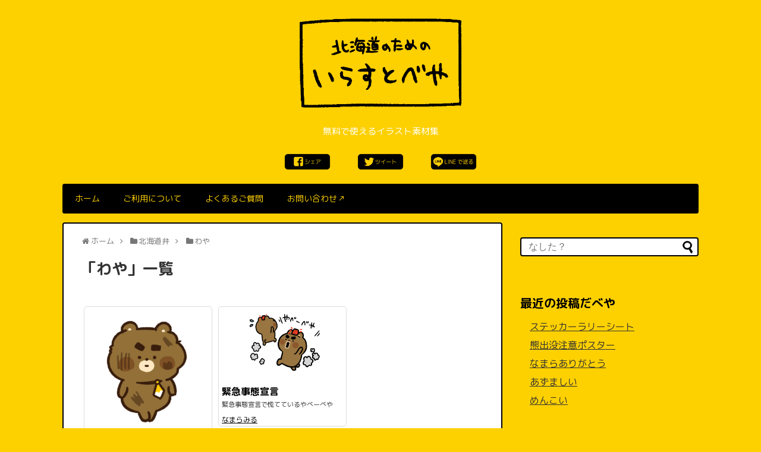

--- FILE ---
content_type: text/html; charset=UTF-8
request_url: https://yabeebear.hokkaido.jp/irasutobeya/category/%E5%8C%97%E6%B5%B7%E9%81%93%E5%BC%81/%E3%82%8F%E3%82%84/
body_size: 12508
content:
<!DOCTYPE html>
<html lang="ja">
<head>
<meta charset="UTF-8">
  <meta name="viewport" content="width=1280, maximum-scale=1, user-scalable=yes">
<link rel="alternate" type="application/rss+xml" title="いらすとべや RSS Feed" href="https://yabeebear.hokkaido.jp/irasutobeya/feed/" />
<link rel="pingback" href="https://yabeebear.hokkaido.jp/irasutobeya/xmlrpc.php" />
<meta name="description" content="「わや」の記事一覧です。" />
<meta name="keywords" content="わや" />
<!-- OGP -->
<meta property="og:type" content="website">
<meta property="og:description" content="「わや」の記事一覧です。">
<meta property="og:title" content="  わや | いらすとべや">
<meta property="og:url" content="https://yabeebear.hokkaido.jp/irasutobeya/category/%e5%8c%97%e6%b5%b7%e9%81%93%e5%bc%81/%e3%82%8f%e3%82%84/">
<meta property="og:image" content="http://yabeebear.hokkaido.jp/irasutobeya/wp-content/uploads/2021/04/1.png">
<meta property="og:site_name" content="いらすとべや">
<meta property="og:locale" content="ja_JP">
<!-- /OGP -->
<!-- Twitter Card -->
<meta name="twitter:card" content="summary">
<meta name="twitter:description" content="「わや」の記事一覧です。">
<meta name="twitter:title" content="  わや | いらすとべや">
<meta name="twitter:url" content="https://yabeebear.hokkaido.jp/irasutobeya/category/%e5%8c%97%e6%b5%b7%e9%81%93%e5%bc%81/%e3%82%8f%e3%82%84/">
<meta name="twitter:image" content="http://yabeebear.hokkaido.jp/irasutobeya/wp-content/uploads/2021/04/1.png">
<meta name="twitter:domain" content="yabeebear.hokkaido.jp">
<meta name="twitter:creator" content="@YabeeBear">
<meta name="twitter:site" content="@YabeeBear">
<!-- /Twitter Card -->

<title>わや  |  いらすとべや</title>
<meta name='robots' content='max-image-preview:large' />
<link rel='dns-prefetch' href='//www.googletagmanager.com' />
<link rel='dns-prefetch' href='//fonts.googleapis.com' />
<link rel='dns-prefetch' href='//pagead2.googlesyndication.com' />
<link rel="alternate" type="application/rss+xml" title="いらすとべや &raquo; フィード" href="https://yabeebear.hokkaido.jp/irasutobeya/feed/" />
<link rel="alternate" type="application/rss+xml" title="いらすとべや &raquo; コメントフィード" href="https://yabeebear.hokkaido.jp/irasutobeya/comments/feed/" />
<link rel="alternate" type="application/rss+xml" title="いらすとべや &raquo; わや カテゴリーのフィード" href="https://yabeebear.hokkaido.jp/irasutobeya/category/%e5%8c%97%e6%b5%b7%e9%81%93%e5%bc%81/%e3%82%8f%e3%82%84/feed/" />
<style id='wp-img-auto-sizes-contain-inline-css' type='text/css'>
img:is([sizes=auto i],[sizes^="auto," i]){contain-intrinsic-size:3000px 1500px}
/*# sourceURL=wp-img-auto-sizes-contain-inline-css */
</style>
<link rel='stylesheet' id='simplicity-style-css' href='https://yabeebear.hokkaido.jp/irasutobeya/wp-content/themes/simplicity2/style.css?ver=6.9&#038;fver=20210710015856' type='text/css' media='all' />
<link rel='stylesheet' id='responsive-style-css' href='https://yabeebear.hokkaido.jp/irasutobeya/wp-content/themes/simplicity2/css/responsive-pc.css?ver=6.9&#038;fver=20210710015854' type='text/css' media='all' />
<link rel='stylesheet' id='font-awesome-style-css' href='https://yabeebear.hokkaido.jp/irasutobeya/wp-content/themes/simplicity2/webfonts/css/font-awesome.min.css?ver=6.9&#038;fver=20210710015856' type='text/css' media='all' />
<link rel='stylesheet' id='icomoon-style-css' href='https://yabeebear.hokkaido.jp/irasutobeya/wp-content/themes/simplicity2/webfonts/icomoon/style.css?ver=6.9&#038;fver=20210710015856' type='text/css' media='all' />
<link rel='stylesheet' id='google-fonts-roundedmplus1c-css' href='https://fonts.googleapis.com/earlyaccess/roundedmplus1c.css?ver=6.9' type='text/css' media='all' />
<link rel='stylesheet' id='extension-style-css' href='https://yabeebear.hokkaido.jp/irasutobeya/wp-content/themes/simplicity2/css/extension.css?ver=6.9&#038;fver=20210710015854' type='text/css' media='all' />
<style id='extension-style-inline-css' type='text/css'>
a{color:#333}a:hover:not(.balloon-btn-link):not(.btn-icon-link):not(.arrow-box-link),.widget_new_entries a:hover,.widget_new_popular a:hover,.widget_popular_ranking a:hover,.wpp-list a:hover,.entry-read a:hover,.entry .post-meta a:hover,.related-entry-read a:hover,.entry a:hover,.related-entry-title a:hover,.navigation a:hover,#footer a:hover,.article-list .entry-title a:hover{color:#d33}#site-title a{color:#000}#site-description{color:#fff}#navi ul,#navi ul.sub-menu,#navi ul.children{background-color:#000;border-color:#000}#navi ul li a{color:#fdd000}#navi ul li a:hover{background-color:#fff}#mobile-menu a{color:#000}#page-top a{color:#fdd000}#page-top a{background-color:#000}#footer{background-color:#fdd000}#footer{background-color:transparent;color:#000}#footer-widget{color:#000}#footer a{color:#333}#footer h3{color:#333}#copyright a{color:#111}#header .alignleft{margin-right:30px;max-width:none} #main .entry{width:214px;margin:10px 5px 0 5px;border:1px solid #ddd;border-radius:5px;float:left;clear:none;overflow:visible}#list .entry .entry-thumb{margin-top:0;margin-right:0;margin-left:0;text-align:center;margin-bottom:0}.entry-thumb img{width:100%;height:auto;margin-bottom:6px}.entry-card-content{margin-left:0;clear:both}.entry h2 a{margin-top:0;font-size:16px;line-height:110%}.entry .post-meta{margin:0;font-size:12px}.entry-snippet{font-size:11px;padding:0 5px;word-wrap:break-word}.entry-read a{font-size:12px;padding:0 5px}.entry h2{padding:0 5px;word-wrap:break-word;line-height:100%}.entry-read a.entry-read-link{padding:5px 0;margin-left:5px;margin-right:5px;margin-bottom:5px;width:auto}@media screen and (max-width:471px){#main .entry{width:100%;margin:5px 0}.entry-thumb img{width:100%;height:auto}.entry h2 a{font-size:16px}.post-meta{font-size:14px}} .related-entry-thumbnail{height:230px;width:160px;margin-right:10px}.related-entry-thumbnail .related-entry-title a{font-size:14px}.related-entry-thumbnail img{width:160px;height:auto} #header .alignleft{text-align:center;max-width:none}#h-top #site-title a{margin-right:0}#site-description{margin-right:0}#header .alignright{display:none}@media screen and (max-width:639px){.article br{display:block}} #main .social-count{display:none} .arrow-box{display:none}#sns-group-top .balloon-btn-set{width:auto}body{font-family:'Rounded Mplus 1c'}
/*# sourceURL=extension-style-inline-css */
</style>
<link rel='stylesheet' id='child-style-css' href='https://yabeebear.hokkaido.jp/irasutobeya/wp-content/themes/simplicity2-child/style.css?ver=6.9&#038;fver=20210710015854' type='text/css' media='all' />
<link rel='stylesheet' id='print-style-css' href='https://yabeebear.hokkaido.jp/irasutobeya/wp-content/themes/simplicity2/css/print.css?ver=6.9&#038;fver=20210710015854' type='text/css' media='print' />
<style id='wp-emoji-styles-inline-css' type='text/css'>

	img.wp-smiley, img.emoji {
		display: inline !important;
		border: none !important;
		box-shadow: none !important;
		height: 1em !important;
		width: 1em !important;
		margin: 0 0.07em !important;
		vertical-align: -0.1em !important;
		background: none !important;
		padding: 0 !important;
	}
/*# sourceURL=wp-emoji-styles-inline-css */
</style>
<style id='wp-block-library-inline-css' type='text/css'>
:root{--wp-block-synced-color:#7a00df;--wp-block-synced-color--rgb:122,0,223;--wp-bound-block-color:var(--wp-block-synced-color);--wp-editor-canvas-background:#ddd;--wp-admin-theme-color:#007cba;--wp-admin-theme-color--rgb:0,124,186;--wp-admin-theme-color-darker-10:#006ba1;--wp-admin-theme-color-darker-10--rgb:0,107,160.5;--wp-admin-theme-color-darker-20:#005a87;--wp-admin-theme-color-darker-20--rgb:0,90,135;--wp-admin-border-width-focus:2px}@media (min-resolution:192dpi){:root{--wp-admin-border-width-focus:1.5px}}.wp-element-button{cursor:pointer}:root .has-very-light-gray-background-color{background-color:#eee}:root .has-very-dark-gray-background-color{background-color:#313131}:root .has-very-light-gray-color{color:#eee}:root .has-very-dark-gray-color{color:#313131}:root .has-vivid-green-cyan-to-vivid-cyan-blue-gradient-background{background:linear-gradient(135deg,#00d084,#0693e3)}:root .has-purple-crush-gradient-background{background:linear-gradient(135deg,#34e2e4,#4721fb 50%,#ab1dfe)}:root .has-hazy-dawn-gradient-background{background:linear-gradient(135deg,#faaca8,#dad0ec)}:root .has-subdued-olive-gradient-background{background:linear-gradient(135deg,#fafae1,#67a671)}:root .has-atomic-cream-gradient-background{background:linear-gradient(135deg,#fdd79a,#004a59)}:root .has-nightshade-gradient-background{background:linear-gradient(135deg,#330968,#31cdcf)}:root .has-midnight-gradient-background{background:linear-gradient(135deg,#020381,#2874fc)}:root{--wp--preset--font-size--normal:16px;--wp--preset--font-size--huge:42px}.has-regular-font-size{font-size:1em}.has-larger-font-size{font-size:2.625em}.has-normal-font-size{font-size:var(--wp--preset--font-size--normal)}.has-huge-font-size{font-size:var(--wp--preset--font-size--huge)}.has-text-align-center{text-align:center}.has-text-align-left{text-align:left}.has-text-align-right{text-align:right}.has-fit-text{white-space:nowrap!important}#end-resizable-editor-section{display:none}.aligncenter{clear:both}.items-justified-left{justify-content:flex-start}.items-justified-center{justify-content:center}.items-justified-right{justify-content:flex-end}.items-justified-space-between{justify-content:space-between}.screen-reader-text{border:0;clip-path:inset(50%);height:1px;margin:-1px;overflow:hidden;padding:0;position:absolute;width:1px;word-wrap:normal!important}.screen-reader-text:focus{background-color:#ddd;clip-path:none;color:#444;display:block;font-size:1em;height:auto;left:5px;line-height:normal;padding:15px 23px 14px;text-decoration:none;top:5px;width:auto;z-index:100000}html :where(.has-border-color){border-style:solid}html :where([style*=border-top-color]){border-top-style:solid}html :where([style*=border-right-color]){border-right-style:solid}html :where([style*=border-bottom-color]){border-bottom-style:solid}html :where([style*=border-left-color]){border-left-style:solid}html :where([style*=border-width]){border-style:solid}html :where([style*=border-top-width]){border-top-style:solid}html :where([style*=border-right-width]){border-right-style:solid}html :where([style*=border-bottom-width]){border-bottom-style:solid}html :where([style*=border-left-width]){border-left-style:solid}html :where(img[class*=wp-image-]){height:auto;max-width:100%}:where(figure){margin:0 0 1em}html :where(.is-position-sticky){--wp-admin--admin-bar--position-offset:var(--wp-admin--admin-bar--height,0px)}@media screen and (max-width:600px){html :where(.is-position-sticky){--wp-admin--admin-bar--position-offset:0px}}

/*# sourceURL=wp-block-library-inline-css */
</style><style id='global-styles-inline-css' type='text/css'>
:root{--wp--preset--aspect-ratio--square: 1;--wp--preset--aspect-ratio--4-3: 4/3;--wp--preset--aspect-ratio--3-4: 3/4;--wp--preset--aspect-ratio--3-2: 3/2;--wp--preset--aspect-ratio--2-3: 2/3;--wp--preset--aspect-ratio--16-9: 16/9;--wp--preset--aspect-ratio--9-16: 9/16;--wp--preset--color--black: #000000;--wp--preset--color--cyan-bluish-gray: #abb8c3;--wp--preset--color--white: #ffffff;--wp--preset--color--pale-pink: #f78da7;--wp--preset--color--vivid-red: #cf2e2e;--wp--preset--color--luminous-vivid-orange: #ff6900;--wp--preset--color--luminous-vivid-amber: #fcb900;--wp--preset--color--light-green-cyan: #7bdcb5;--wp--preset--color--vivid-green-cyan: #00d084;--wp--preset--color--pale-cyan-blue: #8ed1fc;--wp--preset--color--vivid-cyan-blue: #0693e3;--wp--preset--color--vivid-purple: #9b51e0;--wp--preset--gradient--vivid-cyan-blue-to-vivid-purple: linear-gradient(135deg,rgb(6,147,227) 0%,rgb(155,81,224) 100%);--wp--preset--gradient--light-green-cyan-to-vivid-green-cyan: linear-gradient(135deg,rgb(122,220,180) 0%,rgb(0,208,130) 100%);--wp--preset--gradient--luminous-vivid-amber-to-luminous-vivid-orange: linear-gradient(135deg,rgb(252,185,0) 0%,rgb(255,105,0) 100%);--wp--preset--gradient--luminous-vivid-orange-to-vivid-red: linear-gradient(135deg,rgb(255,105,0) 0%,rgb(207,46,46) 100%);--wp--preset--gradient--very-light-gray-to-cyan-bluish-gray: linear-gradient(135deg,rgb(238,238,238) 0%,rgb(169,184,195) 100%);--wp--preset--gradient--cool-to-warm-spectrum: linear-gradient(135deg,rgb(74,234,220) 0%,rgb(151,120,209) 20%,rgb(207,42,186) 40%,rgb(238,44,130) 60%,rgb(251,105,98) 80%,rgb(254,248,76) 100%);--wp--preset--gradient--blush-light-purple: linear-gradient(135deg,rgb(255,206,236) 0%,rgb(152,150,240) 100%);--wp--preset--gradient--blush-bordeaux: linear-gradient(135deg,rgb(254,205,165) 0%,rgb(254,45,45) 50%,rgb(107,0,62) 100%);--wp--preset--gradient--luminous-dusk: linear-gradient(135deg,rgb(255,203,112) 0%,rgb(199,81,192) 50%,rgb(65,88,208) 100%);--wp--preset--gradient--pale-ocean: linear-gradient(135deg,rgb(255,245,203) 0%,rgb(182,227,212) 50%,rgb(51,167,181) 100%);--wp--preset--gradient--electric-grass: linear-gradient(135deg,rgb(202,248,128) 0%,rgb(113,206,126) 100%);--wp--preset--gradient--midnight: linear-gradient(135deg,rgb(2,3,129) 0%,rgb(40,116,252) 100%);--wp--preset--font-size--small: 13px;--wp--preset--font-size--medium: 20px;--wp--preset--font-size--large: 36px;--wp--preset--font-size--x-large: 42px;--wp--preset--spacing--20: 0.44rem;--wp--preset--spacing--30: 0.67rem;--wp--preset--spacing--40: 1rem;--wp--preset--spacing--50: 1.5rem;--wp--preset--spacing--60: 2.25rem;--wp--preset--spacing--70: 3.38rem;--wp--preset--spacing--80: 5.06rem;--wp--preset--shadow--natural: 6px 6px 9px rgba(0, 0, 0, 0.2);--wp--preset--shadow--deep: 12px 12px 50px rgba(0, 0, 0, 0.4);--wp--preset--shadow--sharp: 6px 6px 0px rgba(0, 0, 0, 0.2);--wp--preset--shadow--outlined: 6px 6px 0px -3px rgb(255, 255, 255), 6px 6px rgb(0, 0, 0);--wp--preset--shadow--crisp: 6px 6px 0px rgb(0, 0, 0);}:where(.is-layout-flex){gap: 0.5em;}:where(.is-layout-grid){gap: 0.5em;}body .is-layout-flex{display: flex;}.is-layout-flex{flex-wrap: wrap;align-items: center;}.is-layout-flex > :is(*, div){margin: 0;}body .is-layout-grid{display: grid;}.is-layout-grid > :is(*, div){margin: 0;}:where(.wp-block-columns.is-layout-flex){gap: 2em;}:where(.wp-block-columns.is-layout-grid){gap: 2em;}:where(.wp-block-post-template.is-layout-flex){gap: 1.25em;}:where(.wp-block-post-template.is-layout-grid){gap: 1.25em;}.has-black-color{color: var(--wp--preset--color--black) !important;}.has-cyan-bluish-gray-color{color: var(--wp--preset--color--cyan-bluish-gray) !important;}.has-white-color{color: var(--wp--preset--color--white) !important;}.has-pale-pink-color{color: var(--wp--preset--color--pale-pink) !important;}.has-vivid-red-color{color: var(--wp--preset--color--vivid-red) !important;}.has-luminous-vivid-orange-color{color: var(--wp--preset--color--luminous-vivid-orange) !important;}.has-luminous-vivid-amber-color{color: var(--wp--preset--color--luminous-vivid-amber) !important;}.has-light-green-cyan-color{color: var(--wp--preset--color--light-green-cyan) !important;}.has-vivid-green-cyan-color{color: var(--wp--preset--color--vivid-green-cyan) !important;}.has-pale-cyan-blue-color{color: var(--wp--preset--color--pale-cyan-blue) !important;}.has-vivid-cyan-blue-color{color: var(--wp--preset--color--vivid-cyan-blue) !important;}.has-vivid-purple-color{color: var(--wp--preset--color--vivid-purple) !important;}.has-black-background-color{background-color: var(--wp--preset--color--black) !important;}.has-cyan-bluish-gray-background-color{background-color: var(--wp--preset--color--cyan-bluish-gray) !important;}.has-white-background-color{background-color: var(--wp--preset--color--white) !important;}.has-pale-pink-background-color{background-color: var(--wp--preset--color--pale-pink) !important;}.has-vivid-red-background-color{background-color: var(--wp--preset--color--vivid-red) !important;}.has-luminous-vivid-orange-background-color{background-color: var(--wp--preset--color--luminous-vivid-orange) !important;}.has-luminous-vivid-amber-background-color{background-color: var(--wp--preset--color--luminous-vivid-amber) !important;}.has-light-green-cyan-background-color{background-color: var(--wp--preset--color--light-green-cyan) !important;}.has-vivid-green-cyan-background-color{background-color: var(--wp--preset--color--vivid-green-cyan) !important;}.has-pale-cyan-blue-background-color{background-color: var(--wp--preset--color--pale-cyan-blue) !important;}.has-vivid-cyan-blue-background-color{background-color: var(--wp--preset--color--vivid-cyan-blue) !important;}.has-vivid-purple-background-color{background-color: var(--wp--preset--color--vivid-purple) !important;}.has-black-border-color{border-color: var(--wp--preset--color--black) !important;}.has-cyan-bluish-gray-border-color{border-color: var(--wp--preset--color--cyan-bluish-gray) !important;}.has-white-border-color{border-color: var(--wp--preset--color--white) !important;}.has-pale-pink-border-color{border-color: var(--wp--preset--color--pale-pink) !important;}.has-vivid-red-border-color{border-color: var(--wp--preset--color--vivid-red) !important;}.has-luminous-vivid-orange-border-color{border-color: var(--wp--preset--color--luminous-vivid-orange) !important;}.has-luminous-vivid-amber-border-color{border-color: var(--wp--preset--color--luminous-vivid-amber) !important;}.has-light-green-cyan-border-color{border-color: var(--wp--preset--color--light-green-cyan) !important;}.has-vivid-green-cyan-border-color{border-color: var(--wp--preset--color--vivid-green-cyan) !important;}.has-pale-cyan-blue-border-color{border-color: var(--wp--preset--color--pale-cyan-blue) !important;}.has-vivid-cyan-blue-border-color{border-color: var(--wp--preset--color--vivid-cyan-blue) !important;}.has-vivid-purple-border-color{border-color: var(--wp--preset--color--vivid-purple) !important;}.has-vivid-cyan-blue-to-vivid-purple-gradient-background{background: var(--wp--preset--gradient--vivid-cyan-blue-to-vivid-purple) !important;}.has-light-green-cyan-to-vivid-green-cyan-gradient-background{background: var(--wp--preset--gradient--light-green-cyan-to-vivid-green-cyan) !important;}.has-luminous-vivid-amber-to-luminous-vivid-orange-gradient-background{background: var(--wp--preset--gradient--luminous-vivid-amber-to-luminous-vivid-orange) !important;}.has-luminous-vivid-orange-to-vivid-red-gradient-background{background: var(--wp--preset--gradient--luminous-vivid-orange-to-vivid-red) !important;}.has-very-light-gray-to-cyan-bluish-gray-gradient-background{background: var(--wp--preset--gradient--very-light-gray-to-cyan-bluish-gray) !important;}.has-cool-to-warm-spectrum-gradient-background{background: var(--wp--preset--gradient--cool-to-warm-spectrum) !important;}.has-blush-light-purple-gradient-background{background: var(--wp--preset--gradient--blush-light-purple) !important;}.has-blush-bordeaux-gradient-background{background: var(--wp--preset--gradient--blush-bordeaux) !important;}.has-luminous-dusk-gradient-background{background: var(--wp--preset--gradient--luminous-dusk) !important;}.has-pale-ocean-gradient-background{background: var(--wp--preset--gradient--pale-ocean) !important;}.has-electric-grass-gradient-background{background: var(--wp--preset--gradient--electric-grass) !important;}.has-midnight-gradient-background{background: var(--wp--preset--gradient--midnight) !important;}.has-small-font-size{font-size: var(--wp--preset--font-size--small) !important;}.has-medium-font-size{font-size: var(--wp--preset--font-size--medium) !important;}.has-large-font-size{font-size: var(--wp--preset--font-size--large) !important;}.has-x-large-font-size{font-size: var(--wp--preset--font-size--x-large) !important;}
/*# sourceURL=global-styles-inline-css */
</style>

<style id='classic-theme-styles-inline-css' type='text/css'>
/*! This file is auto-generated */
.wp-block-button__link{color:#fff;background-color:#32373c;border-radius:9999px;box-shadow:none;text-decoration:none;padding:calc(.667em + 2px) calc(1.333em + 2px);font-size:1.125em}.wp-block-file__button{background:#32373c;color:#fff;text-decoration:none}
/*# sourceURL=/wp-includes/css/classic-themes.min.css */
</style>
<link rel='stylesheet' id='wp-ulike-css' href='https://yabeebear.hokkaido.jp/irasutobeya/wp-content/plugins/wp-ulike/assets/css/wp-ulike.min.css?ver=4.6.7&#038;fver=20230814054839' type='text/css' media='all' />
<script type="text/javascript" src="https://yabeebear.hokkaido.jp/irasutobeya/wp-includes/js/jquery/jquery.min.js?ver=3.7.1" id="jquery-core-js"></script>
<script type="text/javascript" src="https://yabeebear.hokkaido.jp/irasutobeya/wp-includes/js/jquery/jquery-migrate.min.js?ver=3.4.1" id="jquery-migrate-js"></script>

<!-- Google アナリティクス スニペット (Site Kit が追加) -->
<script type="text/javascript" src="https://www.googletagmanager.com/gtag/js?id=GT-NSLWCBK" id="google_gtagjs-js" async></script>
<script type="text/javascript" id="google_gtagjs-js-after">
/* <![CDATA[ */
window.dataLayer = window.dataLayer || [];function gtag(){dataLayer.push(arguments);}
gtag('set', 'linker', {"domains":["yabeebear.hokkaido.jp"]} );
gtag("js", new Date());
gtag("set", "developer_id.dZTNiMT", true);
gtag("config", "GT-NSLWCBK");
//# sourceURL=google_gtagjs-js-after
/* ]]> */
</script>

<!-- (ここまで) Google アナリティクス スニペット (Site Kit が追加) -->
<meta name="generator" content="Site Kit by Google 1.108.0" /><meta name="google-site-verification" content="wA1hOc6yMx51tf5kzBH1maHO_Glv0wrO2uIfEwq0MHg">
<!-- Google AdSense スニペット (Site Kit が追加) -->
<meta name="google-adsense-platform-account" content="ca-host-pub-2644536267352236">
<meta name="google-adsense-platform-domain" content="sitekit.withgoogle.com">
<!-- (ここまで) Google AdSense スニペット (Site Kit が追加) -->
<style type="text/css" id="custom-background-css">
body.custom-background { background-color: #fdd000; }
</style>
	
<!-- Google AdSense スニペット (Site Kit が追加) -->
<script type="text/javascript" async="async" src="https://pagead2.googlesyndication.com/pagead/js/adsbygoogle.js?client=ca-pub-4054366473943010&amp;host=ca-host-pub-2644536267352236" crossorigin="anonymous"></script>

<!-- (ここまで) Google AdSense スニペット (Site Kit が追加) -->
<link rel="icon" href="https://yabeebear.hokkaido.jp/irasutobeya/wp-content/uploads/2021/04/cropped-アイコン-1-32x32.png" sizes="32x32" />
<link rel="icon" href="https://yabeebear.hokkaido.jp/irasutobeya/wp-content/uploads/2021/04/cropped-アイコン-1-192x192.png" sizes="192x192" />
<link rel="apple-touch-icon" href="https://yabeebear.hokkaido.jp/irasutobeya/wp-content/uploads/2021/04/cropped-アイコン-1-180x180.png" />
<meta name="msapplication-TileImage" content="https://yabeebear.hokkaido.jp/irasutobeya/wp-content/uploads/2021/04/cropped-アイコン-1-270x270.png" />
		<style type="text/css" id="wp-custom-css">
			#site-title img{width: 300px;}
.entry-title {color:#000;}
.post-meta {color:#FFF;background-color:#fdd000;}
.widget_title {color:#000;}
.sidebar_widget_title {color:#000;}
.entry-card-content h2 a {color:#000;}
.entry-card-content a {color:#000;}
.entry-card-content p {color:#333;}
.menu-item {padding:10px}
.related-entry-thumbnail {margin-right: 8px !important;}
.navigation a{color:#ffbf00 !important;}
#navi ul li a:hover{color:#000; background-color:#fdd000;border-radius:3px; }
#main {border:2px solid #000;}
#s {border:2px solid #000;}
#cat {border:2px solid #000;}
#footer-navi ul li::before {
    content: "";
}

@media screen and (max-width: 639px){
#site-title {
    font-size: 20px;
    margin-right: 0px;
}
}		</style>
		</head>
  <body class="archive category category-13 custom-background wp-theme-simplicity2 wp-child-theme-simplicity2-child" itemscope itemtype="https://schema.org/WebPage">
    <div id="container">

      <!-- header -->
      <header itemscope itemtype="https://schema.org/WPHeader">
        <div id="header" class="clearfix">
          <div id="header-in">

                        <div id="h-top">
              <!-- モバイルメニュー表示用のボタン -->
<div id="mobile-menu">
  <a id="mobile-menu-toggle" href="#"><span class="fa fa-bars fa-2x"></span></a>
</div>

              <div class="alignleft top-title-catchphrase">
                <!-- サイトのタイトル -->
<p id="site-title" itemscope itemtype="https://schema.org/Organization">
  <a href="https://yabeebear.hokkaido.jp/irasutobeya/"><img src="http://yabeebear.hokkaido.jp/irasutobeya/wp-content/uploads/2021/04/1.png" alt="いらすとべや" class="site-title-img" /></a></p>
<!-- サイトの概要 -->
<p id="site-description">
  無料で使えるイラスト素材集</p>
              </div>
              
              <div class="alignright top-sns-follows">
                              </div>

            </div><!-- /#h-top -->
          </div><!-- /#header-in -->
        </div><!-- /#header -->

        <div id="footer-navi">
         <div id="footer-navi-in">
          <div class="header_widget"><div class="menu-%e3%83%98%e3%83%83%e3%83%80%e3%83%bc%e3%83%a1%e3%83%8b%e3%83%a5%e3%83%bc-container"><ul id="menu-%e3%83%98%e3%83%83%e3%83%80%e3%83%bc%e3%83%a1%e3%83%8b%e3%83%a5%e3%83%bc" class="menu"><li id="menu-item-323" class="menu-item menu-item-type-custom menu-item-object-custom menu-item-323"><a target="_blank" href="https://www.facebook.com/sharer/sharer.php?u=http://yabeebear.hokkaido.jp/irasutobeya/"><img src="http://yabeebear.hokkaido.jp/irasutobeya/wp-content/uploads/2021/05/Facebook.png" width="80" alt="Facebookアイコン"></a></li>
<li id="menu-item-324" class="menu-item menu-item-type-custom menu-item-object-custom menu-item-324"><a target="_blank" href="https://twitter.com/intent/tweet?url=http://yabeebear.hokkaido.jp/irasutobeya/"><img src="http://yabeebear.hokkaido.jp/irasutobeya/wp-content/uploads/2021/05/Twitter.png" width="80" alt="Twitterアイコン"></a></li>
<li id="menu-item-325" class="menu-item menu-item-type-custom menu-item-object-custom menu-item-325"><a href="https://social-plugins.line.me/lineit/share?url=http://yabeebear.hokkaido.jp/irasutobeya/"><img src="http://yabeebear.hokkaido.jp/irasutobeya/wp-content/uploads/2021/05/LINE.png" width="80" alt="lineアイコン"></a></li>
</ul></div></div>         </div>
        </div>
      </header>

      <!-- Navigation -->
<nav itemscope itemtype="https://schema.org/SiteNavigationElement">
  <div id="navi">
      	<div id="navi-in">
      <div class="menu-%e3%83%a1%e3%82%a4%e3%83%b3%e3%83%a1%e3%83%8b%e3%83%a5%e3%83%bc-container"><ul id="menu-%e3%83%a1%e3%82%a4%e3%83%b3%e3%83%a1%e3%83%8b%e3%83%a5%e3%83%bc" class="menu"><li id="menu-item-21" class="menu-item menu-item-type-custom menu-item-object-custom menu-item-home menu-item-21"><a href="https://yabeebear.hokkaido.jp/irasutobeya/">ホーム</a></li>
<li id="menu-item-22" class="menu-item menu-item-type-post_type menu-item-object-page menu-item-22"><a href="https://yabeebear.hokkaido.jp/irasutobeya/page-12/">ご利用について</a></li>
<li id="menu-item-53" class="menu-item menu-item-type-post_type menu-item-object-page menu-item-53"><a href="https://yabeebear.hokkaido.jp/irasutobeya/page-49/">よくあるご質問</a></li>
<li id="menu-item-69" class="menu-item menu-item-type-custom menu-item-object-custom menu-item-69"><a target="_blank" href="https://yabeebear.hokkaido.jp/contact.php">お問い合わせ&#x2197;︎</a></li>
</ul></div>    </div><!-- /#navi-in -->
  </div><!-- /#navi -->
</nav>
<!-- /Navigation -->
      <!-- 本体部分 -->
      <div id="body">
        <div id="body-in" class="cf">

          
          <!-- main -->
          <main itemscope itemprop="mainContentOfPage">
            <div id="main" itemscope itemtype="https://schema.org/Blog">
<div id="breadcrumb" class="breadcrumb breadcrumb-categor" itemscope itemtype="https://schema.org/BreadcrumbList"><div class="breadcrumb-home" itemscope itemtype="https://schema.org/ListItem" itemprop="itemListElement"><span class="fa fa-home fa-fw" aria-hidden="true"></span><a href="https://yabeebear.hokkaido.jp/irasutobeya" itemprop="item"><span itemprop="name">ホーム</span></a><meta itemprop="position" content="1" /><span class="sp"><span class="fa fa-angle-right" aria-hidden="true"></span></span></div><div class="breadcrumb-item" itemscope itemtype="https://schema.org/ListItem" itemprop="itemListElement"><span class="fa fa-folder fa-fw" aria-hidden="true"></span><a href="https://yabeebear.hokkaido.jp/irasutobeya/category/%e5%8c%97%e6%b5%b7%e9%81%93%e5%bc%81/" itemprop="item"><span itemprop="name">北海道弁</span></a><meta itemprop="position" content="2" /><span class="sp"><span class="fa fa-angle-right" aria-hidden="true"></span></span></div><div class="breadcrumb-item" itemscope itemtype="https://schema.org/ListItem" itemprop="itemListElement"><span class="fa fa-folder fa-fw" aria-hidden="true"></span><a href="https://yabeebear.hokkaido.jp/irasutobeya/category/%e5%8c%97%e6%b5%b7%e9%81%93%e5%bc%81/%e3%82%8f%e3%82%84/" itemprop="item"><span itemprop="name">わや</span></a><meta itemprop="position" content="3" /></div></div><!-- /#breadcrumb -->
  <h1 id="archive-title"><span class="archive-title-pb">「</span><span class="archive-title-text">わや</span><span class="archive-title-pa">」</span><span class="archive-title-list-text">一覧</span></h1>






<div id="list">
<!-- 記事一覧 -->
<article id="post-404" class="entry cf entry-tile post-404 post type-post status-publish format-standard has-post-thumbnail category-13 tag-18">
  <figure class="entry-thumb">
                  <a href="https://yabeebear.hokkaido.jp/irasutobeya/2021/08/03/post-404/" class="entry-image entry-image-link" title="なまら遊んだ後"><img width="320" height="320" src="https://yabeebear.hokkaido.jp/irasutobeya/wp-content/uploads/2021/08/遊んだあと-320x320.png" class="entry-thumnail wp-post-image" alt="" decoding="async" fetchpriority="high" srcset="https://yabeebear.hokkaido.jp/irasutobeya/wp-content/uploads/2021/08/遊んだあと-320x320.png 320w, https://yabeebear.hokkaido.jp/irasutobeya/wp-content/uploads/2021/08/遊んだあと-300x300.png 300w, https://yabeebear.hokkaido.jp/irasutobeya/wp-content/uploads/2021/08/遊んだあと-150x150.png 150w, https://yabeebear.hokkaido.jp/irasutobeya/wp-content/uploads/2021/08/遊んだあと-768x768.png 768w, https://yabeebear.hokkaido.jp/irasutobeya/wp-content/uploads/2021/08/遊んだあと-100x100.png 100w, https://yabeebear.hokkaido.jp/irasutobeya/wp-content/uploads/2021/08/遊んだあと.png 800w" sizes="(max-width: 320px) 100vw, 320px" /></a>
            </figure><!-- /.entry-thumb -->

  <div class="entry-card-content">
  <header>
    <h2><a href="https://yabeebear.hokkaido.jp/irasutobeya/2021/08/03/post-404/" class="entry-title entry-title-link" title="なまら遊んだ後">なまら遊んだ後</a></h2>
    <p class="post-meta">
      
      
      
      
    </p><!-- /.post-meta -->
      </header>
  <p class="entry-snippet">

</p>

    <footer>
    <p class="entry-read"><a href="https://yabeebear.hokkaido.jp/irasutobeya/2021/08/03/post-404/" class="entry-read-link">なまらみる</a></p>
  </footer>
  
</div><!-- /.entry-card-content -->
</article><article id="post-76" class="entry cf entry-tile post-76 post type-post status-publish format-image has-post-thumbnail category-14 category-13 category-12 category-11 tag-18 post_format-post-format-image">
  <figure class="entry-thumb">
                  <a href="https://yabeebear.hokkaido.jp/irasutobeya/2021/04/08/post-76/" class="entry-image entry-image-link" title="緊急事態宣言"><img width="320" height="180" src="https://yabeebear.hokkaido.jp/irasutobeya/wp-content/uploads/2021/04/緊急事態（緊急事熊）-1.png" class="entry-thumnail wp-post-image" alt="" decoding="async" srcset="https://yabeebear.hokkaido.jp/irasutobeya/wp-content/uploads/2021/04/緊急事態（緊急事熊）-1.png 2048w, https://yabeebear.hokkaido.jp/irasutobeya/wp-content/uploads/2021/04/緊急事態（緊急事熊）-1-300x169.png 300w, https://yabeebear.hokkaido.jp/irasutobeya/wp-content/uploads/2021/04/緊急事態（緊急事熊）-1-1024x576.png 1024w, https://yabeebear.hokkaido.jp/irasutobeya/wp-content/uploads/2021/04/緊急事態（緊急事熊）-1-768x432.png 768w, https://yabeebear.hokkaido.jp/irasutobeya/wp-content/uploads/2021/04/緊急事態（緊急事熊）-1-1536x864.png 1536w, https://yabeebear.hokkaido.jp/irasutobeya/wp-content/uploads/2021/04/緊急事態（緊急事熊）-1-1568x882.png 1568w" sizes="(max-width: 320px) 100vw, 320px" /></a>
            </figure><!-- /.entry-thumb -->

  <div class="entry-card-content">
  <header>
    <h2><a href="https://yabeebear.hokkaido.jp/irasutobeya/2021/04/08/post-76/" class="entry-title entry-title-link" title="緊急事態宣言">緊急事態宣言</a></h2>
    <p class="post-meta">
      
      
      
      
    </p><!-- /.post-meta -->
      </header>
  <p class="entry-snippet">
緊急事態宣言で慌てているやべーべや
</p>

    <footer>
    <p class="entry-read"><a href="https://yabeebear.hokkaido.jp/irasutobeya/2021/04/08/post-76/" class="entry-read-link">なまらみる</a></p>
  </footer>
  
</div><!-- /.entry-card-content -->
</article>  <div class="clear"></div>
</div><!-- /#list -->

  <!-- 文章下広告 -->
                  


            </div><!-- /#main -->
          </main>
        <!-- sidebar -->
<div id="sidebar" class="sidebar nwa" role="complementary">
    
  <div id="sidebar-widget">
  <!-- ウイジェット -->
  <aside id="search-2" class="widget widget_search"><form method="get" id="searchform" action="https://yabeebear.hokkaido.jp/irasutobeya/">
	<input type="text" placeholder="なした？" name="s" id="s">
	<input type="submit" id="searchsubmit" value="">
</form></aside>
		<aside id="recent-posts-2" class="widget widget_recent_entries">
		<h3 class="widget_title sidebar_widget_title">最近の投稿だべや</h3>
		<ul>
											<li>
					<a href="https://yabeebear.hokkaido.jp/irasutobeya/2024/09/22/post-476/">ステッカーラリーシート</a>
									</li>
											<li>
					<a href="https://yabeebear.hokkaido.jp/irasutobeya/2024/06/25/post-468/">熊出没注意ポスター</a>
									</li>
											<li>
					<a href="https://yabeebear.hokkaido.jp/irasutobeya/2024/04/13/post-448/">なまらありがとう</a>
									</li>
											<li>
					<a href="https://yabeebear.hokkaido.jp/irasutobeya/2024/04/13/post-443/">あずましい</a>
									</li>
											<li>
					<a href="https://yabeebear.hokkaido.jp/irasutobeya/2024/04/13/post-439/">めんこい</a>
									</li>
					</ul>

		</aside><aside id="categories-4" class="widget widget_categories"><h3 class="widget_title sidebar_widget_title">イラスト</h3><form action="https://yabeebear.hokkaido.jp/irasutobeya" method="get"><label class="screen-reader-text" for="cat">イラスト</label><select  name='cat' id='cat' class='postform'>
	<option value='-1'>カテゴリーを選択</option>
	<option class="level-0" value="36">お手紙&nbsp;&nbsp;(1)</option>
	<option class="level-0" value="37">コラボ&nbsp;&nbsp;(4)</option>
	<option class="level-0" value="42">ポスター&nbsp;&nbsp;(1)</option>
	<option class="level-0" value="26">交通安全&nbsp;&nbsp;(1)</option>
	<option class="level-0" value="25">動作&nbsp;&nbsp;(2)</option>
	<option class="level-0" value="12">北海道弁&nbsp;&nbsp;(11)</option>
	<option class="level-1" value="27">&nbsp;&nbsp;&nbsp;〜んでない&nbsp;&nbsp;(1)</option>
	<option class="level-1" value="24">&nbsp;&nbsp;&nbsp;あずましい&nbsp;&nbsp;(1)</option>
	<option class="level-1" value="29">&nbsp;&nbsp;&nbsp;あやつける&nbsp;&nbsp;(1)</option>
	<option class="level-1" value="14">&nbsp;&nbsp;&nbsp;あわくう&nbsp;&nbsp;(1)</option>
	<option class="level-1" value="30">&nbsp;&nbsp;&nbsp;おっちゃんこ&nbsp;&nbsp;(1)</option>
	<option class="level-1" value="32">&nbsp;&nbsp;&nbsp;なげる&nbsp;&nbsp;(1)</option>
	<option class="level-1" value="13" selected="selected">&nbsp;&nbsp;&nbsp;わや&nbsp;&nbsp;(2)</option>
	<option class="level-1" value="31">&nbsp;&nbsp;&nbsp;ゴミ投げ&nbsp;&nbsp;(1)</option>
	<option class="level-0" value="21">感情&nbsp;&nbsp;(2)</option>
	<option class="level-0" value="11">新型コロナウイルス&nbsp;&nbsp;(13)</option>
	<option class="level-1" value="16">&nbsp;&nbsp;&nbsp;感染対策&nbsp;&nbsp;(10)</option>
	<option class="level-0" value="17">生き物&nbsp;&nbsp;(18)</option>
	<option class="level-0" value="28">趣味&nbsp;&nbsp;(2)</option>
	<option class="level-0" value="23">食べ物&nbsp;&nbsp;(5)</option>
</select>
</form><script type="text/javascript">
/* <![CDATA[ */

( ( dropdownId ) => {
	const dropdown = document.getElementById( dropdownId );
	function onSelectChange() {
		setTimeout( () => {
			if ( 'escape' === dropdown.dataset.lastkey ) {
				return;
			}
			if ( dropdown.value && parseInt( dropdown.value ) > 0 && dropdown instanceof HTMLSelectElement ) {
				dropdown.parentElement.submit();
			}
		}, 250 );
	}
	function onKeyUp( event ) {
		if ( 'Escape' === event.key ) {
			dropdown.dataset.lastkey = 'escape';
		} else {
			delete dropdown.dataset.lastkey;
		}
	}
	function onClick() {
		delete dropdown.dataset.lastkey;
	}
	dropdown.addEventListener( 'keyup', onKeyUp );
	dropdown.addEventListener( 'click', onClick );
	dropdown.addEventListener( 'change', onSelectChange );
})( "cat" );

//# sourceURL=WP_Widget_Categories%3A%3Awidget
/* ]]> */
</script>
</aside><aside id="categories-2" class="widget widget_categories"><h3 class="widget_title sidebar_widget_title">カテゴリー</h3>
			<ul>
					<li class="cat-item cat-item-27"><a href="https://yabeebear.hokkaido.jp/irasutobeya/category/%e5%8c%97%e6%b5%b7%e9%81%93%e5%bc%81/%e3%80%9c%e3%82%93%e3%81%a7%e3%81%aa%e3%81%84/">〜んでない</a>
</li>
	<li class="cat-item cat-item-24"><a href="https://yabeebear.hokkaido.jp/irasutobeya/category/%e5%8c%97%e6%b5%b7%e9%81%93%e5%bc%81/%e3%81%82%e3%81%9a%e3%81%be%e3%81%97%e3%81%84/">あずましい</a>
</li>
	<li class="cat-item cat-item-29"><a href="https://yabeebear.hokkaido.jp/irasutobeya/category/%e5%8c%97%e6%b5%b7%e9%81%93%e5%bc%81/%e3%81%82%e3%82%84%e3%81%a4%e3%81%91%e3%82%8b/">あやつける</a>
</li>
	<li class="cat-item cat-item-14"><a href="https://yabeebear.hokkaido.jp/irasutobeya/category/%e5%8c%97%e6%b5%b7%e9%81%93%e5%bc%81/%e3%81%82%e3%82%8f%e3%81%8f%e3%81%86/">あわくう</a>
</li>
	<li class="cat-item cat-item-30"><a href="https://yabeebear.hokkaido.jp/irasutobeya/category/%e5%8c%97%e6%b5%b7%e9%81%93%e5%bc%81/%e3%81%8a%e3%81%a3%e3%81%a1%e3%82%83%e3%82%93%e3%81%93/">おっちゃんこ</a>
</li>
	<li class="cat-item cat-item-36"><a href="https://yabeebear.hokkaido.jp/irasutobeya/category/%e3%81%8a%e6%89%8b%e7%b4%99/">お手紙</a>
</li>
	<li class="cat-item cat-item-32"><a href="https://yabeebear.hokkaido.jp/irasutobeya/category/%e5%8c%97%e6%b5%b7%e9%81%93%e5%bc%81/%e3%81%aa%e3%81%92%e3%82%8b/">なげる</a>
</li>
	<li class="cat-item cat-item-13 current-cat"><a aria-current="page" href="https://yabeebear.hokkaido.jp/irasutobeya/category/%e5%8c%97%e6%b5%b7%e9%81%93%e5%bc%81/%e3%82%8f%e3%82%84/">わや</a>
</li>
	<li class="cat-item cat-item-37"><a href="https://yabeebear.hokkaido.jp/irasutobeya/category/%e3%82%b3%e3%83%a9%e3%83%9c/">コラボ</a>
</li>
	<li class="cat-item cat-item-31"><a href="https://yabeebear.hokkaido.jp/irasutobeya/category/%e5%8c%97%e6%b5%b7%e9%81%93%e5%bc%81/%e3%82%b4%e3%83%9f%e6%8a%95%e3%81%92/">ゴミ投げ</a>
</li>
	<li class="cat-item cat-item-42"><a href="https://yabeebear.hokkaido.jp/irasutobeya/category/%e3%83%9d%e3%82%b9%e3%82%bf%e3%83%bc/">ポスター</a>
</li>
	<li class="cat-item cat-item-26"><a href="https://yabeebear.hokkaido.jp/irasutobeya/category/%e4%ba%a4%e9%80%9a%e5%ae%89%e5%85%a8/">交通安全</a>
</li>
	<li class="cat-item cat-item-25"><a href="https://yabeebear.hokkaido.jp/irasutobeya/category/%e5%8b%95%e4%bd%9c/">動作</a>
</li>
	<li class="cat-item cat-item-12 current-cat-parent current-cat-ancestor"><a href="https://yabeebear.hokkaido.jp/irasutobeya/category/%e5%8c%97%e6%b5%b7%e9%81%93%e5%bc%81/">北海道弁</a>
</li>
	<li class="cat-item cat-item-21"><a href="https://yabeebear.hokkaido.jp/irasutobeya/category/%e6%84%9f%e6%83%85/">感情</a>
</li>
	<li class="cat-item cat-item-16"><a href="https://yabeebear.hokkaido.jp/irasutobeya/category/%e6%96%b0%e5%9e%8b%e3%82%b3%e3%83%ad%e3%83%8a%e3%82%a6%e3%82%a4%e3%83%ab%e3%82%b9/%e6%84%9f%e6%9f%93%e5%af%be%e7%ad%96/">感染対策</a>
</li>
	<li class="cat-item cat-item-11"><a href="https://yabeebear.hokkaido.jp/irasutobeya/category/%e6%96%b0%e5%9e%8b%e3%82%b3%e3%83%ad%e3%83%8a%e3%82%a6%e3%82%a4%e3%83%ab%e3%82%b9/">新型コロナウイルス</a>
</li>
	<li class="cat-item cat-item-17"><a href="https://yabeebear.hokkaido.jp/irasutobeya/category/%e7%94%9f%e3%81%8d%e7%89%a9/">生き物</a>
</li>
	<li class="cat-item cat-item-28"><a href="https://yabeebear.hokkaido.jp/irasutobeya/category/%e8%b6%a3%e5%91%b3/">趣味</a>
</li>
	<li class="cat-item cat-item-23"><a href="https://yabeebear.hokkaido.jp/irasutobeya/category/%e9%a3%9f%e3%81%b9%e7%89%a9/">食べ物</a>
</li>
			</ul>

			</aside><aside id="pc_ad-5" class="widget widget_pc_ad">      <div class="ad-space ad-widget">
        <div class="ad-label">スポンサーリンク</div>
        <div class="ad-responsive ad-pc adsense-336"><script async src="https://pagead2.googlesyndication.com/pagead/js/adsbygoogle.js"></script>
<!-- いらすとべやPC縦長サイド広告 -->
<ins class="adsbygoogle"
     style="display:block"
     data-ad-client="ca-pub-4054366473943010"
     data-ad-slot="5733128392"
     data-ad-format="auto"
     data-full-width-responsive="true"></ins>
<script>
     (adsbygoogle = window.adsbygoogle || []).push({});
</script></div>
      </div>
      </aside>          </div>

  
</div><!-- /#sidebar -->

        </div><!-- /#body-in -->
      </div><!-- /#body -->

      <!-- footer -->
      <footer itemscope itemtype="https://schema.org/WPFooter">
        <div id="footer" class="main-footer">
          <div id="footer-in">

            
          <div class="clear"></div>
            <div id="copyright" class="wrapper">
                            <div id="footer-navi">
                <div id="footer-navi-in">
                  <div class="menu-%e3%82%b5%e3%83%96%e3%83%a1%e3%83%8b%e3%83%a5%e3%83%bc-container"><ul id="menu-%e3%82%b5%e3%83%96%e3%83%a1%e3%83%8b%e3%83%a5%e3%83%bc" class="menu"><li id="menu-item-63" class="menu-item menu-item-type-custom menu-item-object-custom menu-item-63"><a target="_blank" href="https://yabeebear.hokkaido.jp/"><img src="http://yabeebear.hokkaido.jp/irasutobeya/wp-content/uploads/2021/04/やべーべやアイコン.png" width="20" alt="やべーべやアイコン"></a></li>
<li id="menu-item-25" class="menu-item menu-item-type-custom menu-item-object-custom menu-item-25"><a target="_blank" href="https://www.facebook.com/YabeeBear"><img src="http://yabeebear.hokkaido.jp/irasutobeya/wp-content/uploads/2021/04/facebookアイコン.png" width="20" alt="やべーべやアイコン"></a></li>
<li id="menu-item-26" class="menu-item menu-item-type-custom menu-item-object-custom menu-item-26"><a target="_blank" href="https://twitter.com/intent/follow?screen_name=YabeeBear"><img src="http://yabeebear.hokkaido.jp/irasutobeya/wp-content/uploads/2021/04/Twitterアイコン.png" width="20" alt="やべーべやアイコン"></a></li>
<li id="menu-item-27" class="menu-item menu-item-type-custom menu-item-object-custom menu-item-27"><a target="_blank" href="https://www.instagram.com/yabeebear"><img src="http://yabeebear.hokkaido.jp/irasutobeya/wp-content/uploads/2021/04/Instagramアイコン.png" width="20" alt="やべーべやアイコン"></a></li>
<li id="menu-item-64" class="menu-item menu-item-type-custom menu-item-object-custom menu-item-64"><a target="_blank" href="https://line.me/ti/p/%40byq5299r"><img src="http://yabeebear.hokkaido.jp/irasutobeya/wp-content/uploads/2021/04/LINEアイコン.png" width="20" alt="lineアイコン"></a></li>
</ul></div>                  </div>
              </div>
                            <div class="credit">
                Copyright&copy;  <a href="https://yabeebear.hokkaido.jp/irasutobeya">いらすとべや</a> All Rights Reserved.              </div>

                          </div>
        </div><!-- /#footer-in -->
        </div><!-- /#footer -->
      </footer>
      <div id="page-top">
      <a id="move-page-top"><span class="fa fa-angle-double-up fa-2x"></span></a>
  
</div>
          </div><!-- /#container -->
    <script type="speculationrules">
{"prefetch":[{"source":"document","where":{"and":[{"href_matches":"/irasutobeya/*"},{"not":{"href_matches":["/irasutobeya/wp-*.php","/irasutobeya/wp-admin/*","/irasutobeya/wp-content/uploads/*","/irasutobeya/wp-content/*","/irasutobeya/wp-content/plugins/*","/irasutobeya/wp-content/themes/simplicity2-child/*","/irasutobeya/wp-content/themes/simplicity2/*","/irasutobeya/*\\?(.+)"]}},{"not":{"selector_matches":"a[rel~=\"nofollow\"]"}},{"not":{"selector_matches":".no-prefetch, .no-prefetch a"}}]},"eagerness":"conservative"}]}
</script>
  <script>
    (function(){
        var f = document.querySelectorAll(".video-click");
        for (var i = 0; i < f.length; ++i) {
        f[i].onclick = function () {
          var iframe = this.getAttribute("data-iframe");
          this.parentElement.innerHTML = '<div class="video">' + iframe + '</div>';
        }
        }
    })();
  </script>
  <script type="text/javascript" id="simplicity-js-js-extra">
/* <![CDATA[ */
var do_masonry = {"enable":"1"};
//# sourceURL=simplicity-js-js-extra
/* ]]> */
</script>
<script src="https://yabeebear.hokkaido.jp/irasutobeya/wp-content/themes/simplicity2/javascript.js?ver=6.9&fver=20210710015854" defer></script>
<script src="https://yabeebear.hokkaido.jp/irasutobeya/wp-content/themes/simplicity2-child/javascript.js?ver=6.9&fver=20210710015854" defer></script>
<script type="text/javascript" src="https://yabeebear.hokkaido.jp/irasutobeya/wp-includes/js/imagesloaded.min.js?ver=5.0.0" id="imagesloaded-js"></script>
<script type="text/javascript" src="https://yabeebear.hokkaido.jp/irasutobeya/wp-includes/js/masonry.min.js?ver=4.2.2" id="masonry-js"></script>
<script type="text/javascript" src="https://yabeebear.hokkaido.jp/irasutobeya/wp-includes/js/jquery/jquery.masonry.min.js?ver=3.1.2b" id="jquery-masonry-js"></script>
<script type="text/javascript" id="wp_ulike-js-extra">
/* <![CDATA[ */
var wp_ulike_params = {"ajax_url":"https://yabeebear.hokkaido.jp/irasutobeya/wp-admin/admin-ajax.php","notifications":"1"};
//# sourceURL=wp_ulike-js-extra
/* ]]> */
</script>
<script type="text/javascript" src="https://yabeebear.hokkaido.jp/irasutobeya/wp-content/plugins/wp-ulike/assets/js/wp-ulike.min.js?ver=4.6.7&amp;fver=20230814054839" id="wp_ulike-js"></script>
<script id="wp-emoji-settings" type="application/json">
{"baseUrl":"https://s.w.org/images/core/emoji/17.0.2/72x72/","ext":".png","svgUrl":"https://s.w.org/images/core/emoji/17.0.2/svg/","svgExt":".svg","source":{"concatemoji":"https://yabeebear.hokkaido.jp/irasutobeya/wp-includes/js/wp-emoji-release.min.js?ver=6.9"}}
</script>
<script type="module">
/* <![CDATA[ */
/*! This file is auto-generated */
const a=JSON.parse(document.getElementById("wp-emoji-settings").textContent),o=(window._wpemojiSettings=a,"wpEmojiSettingsSupports"),s=["flag","emoji"];function i(e){try{var t={supportTests:e,timestamp:(new Date).valueOf()};sessionStorage.setItem(o,JSON.stringify(t))}catch(e){}}function c(e,t,n){e.clearRect(0,0,e.canvas.width,e.canvas.height),e.fillText(t,0,0);t=new Uint32Array(e.getImageData(0,0,e.canvas.width,e.canvas.height).data);e.clearRect(0,0,e.canvas.width,e.canvas.height),e.fillText(n,0,0);const a=new Uint32Array(e.getImageData(0,0,e.canvas.width,e.canvas.height).data);return t.every((e,t)=>e===a[t])}function p(e,t){e.clearRect(0,0,e.canvas.width,e.canvas.height),e.fillText(t,0,0);var n=e.getImageData(16,16,1,1);for(let e=0;e<n.data.length;e++)if(0!==n.data[e])return!1;return!0}function u(e,t,n,a){switch(t){case"flag":return n(e,"\ud83c\udff3\ufe0f\u200d\u26a7\ufe0f","\ud83c\udff3\ufe0f\u200b\u26a7\ufe0f")?!1:!n(e,"\ud83c\udde8\ud83c\uddf6","\ud83c\udde8\u200b\ud83c\uddf6")&&!n(e,"\ud83c\udff4\udb40\udc67\udb40\udc62\udb40\udc65\udb40\udc6e\udb40\udc67\udb40\udc7f","\ud83c\udff4\u200b\udb40\udc67\u200b\udb40\udc62\u200b\udb40\udc65\u200b\udb40\udc6e\u200b\udb40\udc67\u200b\udb40\udc7f");case"emoji":return!a(e,"\ud83e\u1fac8")}return!1}function f(e,t,n,a){let r;const o=(r="undefined"!=typeof WorkerGlobalScope&&self instanceof WorkerGlobalScope?new OffscreenCanvas(300,150):document.createElement("canvas")).getContext("2d",{willReadFrequently:!0}),s=(o.textBaseline="top",o.font="600 32px Arial",{});return e.forEach(e=>{s[e]=t(o,e,n,a)}),s}function r(e){var t=document.createElement("script");t.src=e,t.defer=!0,document.head.appendChild(t)}a.supports={everything:!0,everythingExceptFlag:!0},new Promise(t=>{let n=function(){try{var e=JSON.parse(sessionStorage.getItem(o));if("object"==typeof e&&"number"==typeof e.timestamp&&(new Date).valueOf()<e.timestamp+604800&&"object"==typeof e.supportTests)return e.supportTests}catch(e){}return null}();if(!n){if("undefined"!=typeof Worker&&"undefined"!=typeof OffscreenCanvas&&"undefined"!=typeof URL&&URL.createObjectURL&&"undefined"!=typeof Blob)try{var e="postMessage("+f.toString()+"("+[JSON.stringify(s),u.toString(),c.toString(),p.toString()].join(",")+"));",a=new Blob([e],{type:"text/javascript"});const r=new Worker(URL.createObjectURL(a),{name:"wpTestEmojiSupports"});return void(r.onmessage=e=>{i(n=e.data),r.terminate(),t(n)})}catch(e){}i(n=f(s,u,c,p))}t(n)}).then(e=>{for(const n in e)a.supports[n]=e[n],a.supports.everything=a.supports.everything&&a.supports[n],"flag"!==n&&(a.supports.everythingExceptFlag=a.supports.everythingExceptFlag&&a.supports[n]);var t;a.supports.everythingExceptFlag=a.supports.everythingExceptFlag&&!a.supports.flag,a.supports.everything||((t=a.source||{}).concatemoji?r(t.concatemoji):t.wpemoji&&t.twemoji&&(r(t.twemoji),r(t.wpemoji)))});
//# sourceURL=https://yabeebear.hokkaido.jp/irasutobeya/wp-includes/js/wp-emoji-loader.min.js
/* ]]> */
</script>
                
<!-- Google Analytics -->
<script type="text/javascript">
var gaJsHost = (("https:" == document.location.protocol) ? "https://ssl." : "http://www.");
document.write(unescape("%3Cscript src='" + gaJsHost + "google-analytics.com/ga.js' type='text/javascript'%3E%3C/script%3E"));
</script>
<script type="text/javascript">
var pageTracker = _gat._getTracker("UA-58834192-1");
pageTracker._initData();
pageTracker._trackPageview();
</script>
<!-- /Google Analytics -->

    
  </body>
</html>


--- FILE ---
content_type: text/html; charset=utf-8
request_url: https://www.google.com/recaptcha/api2/aframe
body_size: 270
content:
<!DOCTYPE HTML><html><head><meta http-equiv="content-type" content="text/html; charset=UTF-8"></head><body><script nonce="nV9BkFbqZ5QbUfZ4WuDNBQ">/** Anti-fraud and anti-abuse applications only. See google.com/recaptcha */ try{var clients={'sodar':'https://pagead2.googlesyndication.com/pagead/sodar?'};window.addEventListener("message",function(a){try{if(a.source===window.parent){var b=JSON.parse(a.data);var c=clients[b['id']];if(c){var d=document.createElement('img');d.src=c+b['params']+'&rc='+(localStorage.getItem("rc::a")?sessionStorage.getItem("rc::b"):"");window.document.body.appendChild(d);sessionStorage.setItem("rc::e",parseInt(sessionStorage.getItem("rc::e")||0)+1);localStorage.setItem("rc::h",'1768356686603');}}}catch(b){}});window.parent.postMessage("_grecaptcha_ready", "*");}catch(b){}</script></body></html>